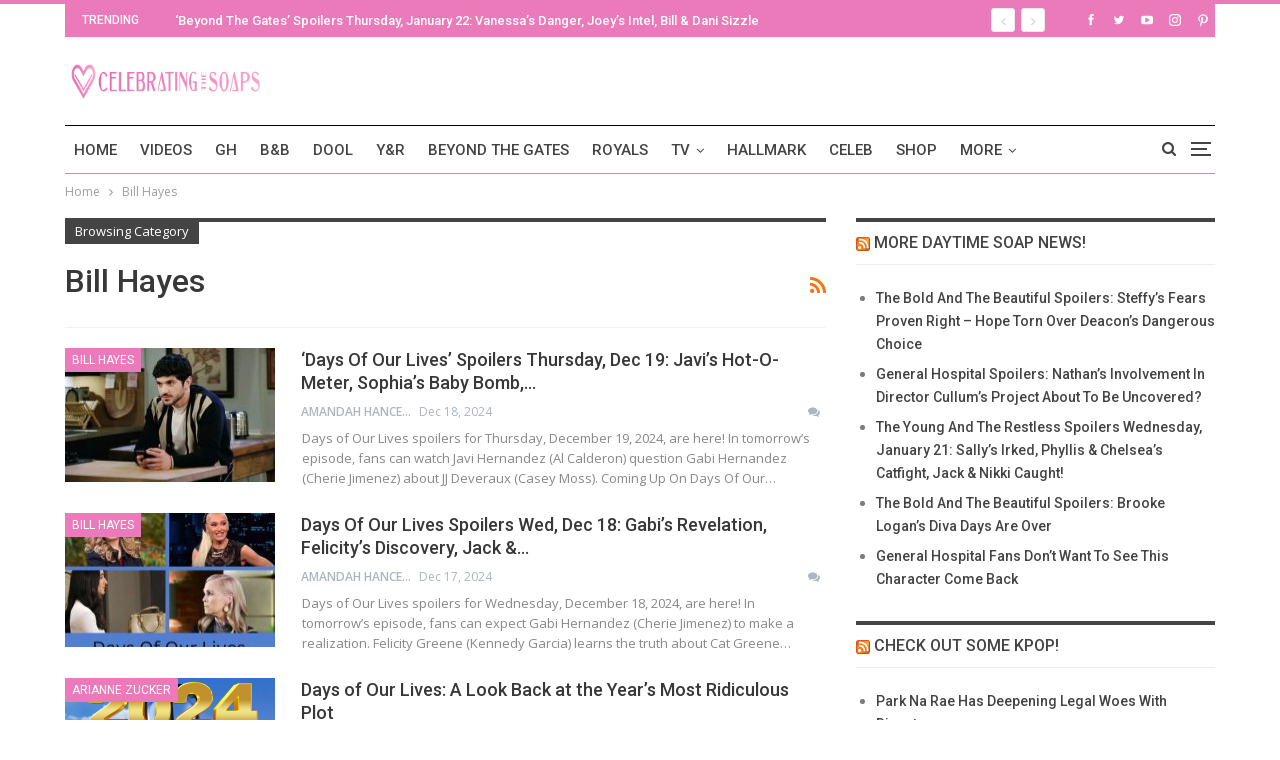

--- FILE ---
content_type: text/html; charset=UTF-8
request_url: https://celebratingthesoaps.com/category/bill-hayes/
body_size: 18624
content:
<!DOCTYPE html><html dir="ltr" lang="en-US" prefix="og: http://ogp.me/ns# fb: http://ogp.me/ns/fb#"> <head><meta charset="UTF-8"><meta http-equiv="X-UA-Compatible" content="IE=edge"><meta name="viewport" content="width=device-width, initial-scale=1.0"><link rel="pingback" href="https://celebratingthesoaps.com/xmlrpc.php"/><title>Bill Hayes | Celebrating The Soaps</title><style>img:is([sizes="auto" i], [sizes^="auto," i]){contain-intrinsic-size:3000px 1500px}</style><meta name="robots" content="max-image-preview:large" /><link rel="canonical" href="https://celebratingthesoaps.com/category/bill-hayes/" /><link rel="next" href="https://celebratingthesoaps.com/category/bill-hayes/page/2/" /><meta name="generator" content="All in One SEO (AIOSEO) 4.8.5" /> <script type="application/ld+json" class="aioseo-schema">{"@context":"https:\/\/schema.org","@graph":[{"@type":"BreadcrumbList","@id":"https:\/\/celebratingthesoaps.com\/category\/bill-hayes\/#breadcrumblist","itemListElement":[{"@type":"ListItem","@id":"https:\/\/celebratingthesoaps.com#listItem","position":1,"name":"Home","item":"https:\/\/celebratingthesoaps.com","nextItem":{"@type":"ListItem","@id":"https:\/\/celebratingthesoaps.com\/category\/bill-hayes\/#listItem","name":"Bill Hayes"}},{"@type":"ListItem","@id":"https:\/\/celebratingthesoaps.com\/category\/bill-hayes\/#listItem","position":2,"name":"Bill Hayes","previousItem":{"@type":"ListItem","@id":"https:\/\/celebratingthesoaps.com#listItem","name":"Home"}}]},{"@type":"CollectionPage","@id":"https:\/\/celebratingthesoaps.com\/category\/bill-hayes\/#collectionpage","url":"https:\/\/celebratingthesoaps.com\/category\/bill-hayes\/","name":"Bill Hayes | Celebrating The Soaps","inLanguage":"en-US","isPartOf":{"@id":"https:\/\/celebratingthesoaps.com\/#website"},"breadcrumb":{"@id":"https:\/\/celebratingthesoaps.com\/category\/bill-hayes\/#breadcrumblist"}},{"@type":"Organization","@id":"https:\/\/celebratingthesoaps.com\/#organization","name":"Celebrating The Soaps","description":"Latest soap opera spoilers, news and exclusive updates for The Young and The Restless, Days of Our Lives, General Hospital and The Bold and the Beautiful.","url":"https:\/\/celebratingthesoaps.com\/"},{"@type":"WebSite","@id":"https:\/\/celebratingthesoaps.com\/#website","url":"https:\/\/celebratingthesoaps.com\/","name":"Celebrating The Soaps","description":"Latest soap opera spoilers, news and exclusive updates for The Young and The Restless, Days of Our Lives, General Hospital and The Bold and the Beautiful.","inLanguage":"en-US","publisher":{"@id":"https:\/\/celebratingthesoaps.com\/#organization"}}]}</script> <meta property="og:locale" content="en_us"/><meta property="og:site_name" content="Celebrating The Soaps"/><meta property="og:url" content="https://celebratingthesoaps.com/category/bill-hayes/"/><meta property="og:title" content="Archives"/><meta property="og:description" content="Latest soap opera spoilers, news and exclusive updates for The Young and The Restless, Days of Our Lives, General Hospital and The Bold and the Beautiful."/><meta property="og:type" content="website"/><meta name="twitter:card" content="summary"/><meta name="twitter:url" content="https://celebratingthesoaps.com/category/bill-hayes/"/><meta name="twitter:title" content="Archives"/><meta name="twitter:description" content="Latest soap opera spoilers, news and exclusive updates for The Young and The Restless, Days of Our Lives, General Hospital and The Bold and the Beautiful."/><link rel='dns-prefetch' href='//scripts.mediavine.com' /><link rel='dns-prefetch' href='//platform-api.sharethis.com' /><link rel='dns-prefetch' href='//fonts.googleapis.com' /><link href='https://fonts.gstatic.com' crossorigin='anonymous' rel='preconnect' /><link rel="alternate" type="application/rss+xml" title="Celebrating The Soaps &raquo; Feed" href="https://celebratingthesoaps.com/feed/" /><link rel="alternate" type="application/rss+xml" title="Celebrating The Soaps &raquo; Comments Feed" href="https://celebratingthesoaps.com/comments/feed/" /><link rel="alternate" type="application/rss+xml" title="Celebrating The Soaps &raquo; Bill Hayes Category Feed" href="https://celebratingthesoaps.com/category/bill-hayes/feed/" /><link rel="stylesheet" type="text/css" href="//celebratingthesoaps.com/wp-content/uploads/vipercache/minified/8d15491abd07a5ada07fdf07a3584438/1739724281index.css" media="all"/><style id='classic-theme-styles-inline-css' type='text/css'>.wp-block-button__link{color:#fff;background-color:#32373c;border-radius:9999px;box-shadow:none;text-decoration:none;padding:calc(.667em + 2px) calc(1.333em+2px);font-size:1.125em}.wp-block-file__button{background:#32373c;color:#fff;text-decoration:none}</style><style id='global-styles-inline-css' type='text/css'>:root{--wp--preset--aspect-ratio--square:1;--wp--preset--aspect-ratio--4-3:4/3;--wp--preset--aspect-ratio--3-4:3/4;--wp--preset--aspect-ratio--3-2:3/2;--wp--preset--aspect-ratio--2-3:2/3;--wp--preset--aspect-ratio--16-9:16/9;--wp--preset--aspect-ratio--9-16:9/16;--wp--preset--color--black:#000;--wp--preset--color--cyan-bluish-gray:#abb8c3;--wp--preset--color--white:#fff;--wp--preset--color--pale-pink:#f78da7;--wp--preset--color--vivid-red:#cf2e2e;--wp--preset--color--luminous-vivid-orange:#ff6900;--wp--preset--color--luminous-vivid-amber:#fcb900;--wp--preset--color--light-green-cyan:#7bdcb5;--wp--preset--color--vivid-green-cyan:#00d084;--wp--preset--color--pale-cyan-blue:#8ed1fc;--wp--preset--color--vivid-cyan-blue:#0693e3;--wp--preset--color--vivid-purple:#9b51e0;--wp--preset--gradient--vivid-cyan-blue-to-vivid-purple:linear-gradient(135deg,rgba(6,147,227,1) 0%,rgb(155,81,224) 100%);--wp--preset--gradient--light-green-cyan-to-vivid-green-cyan:linear-gradient(135deg,rgb(122,220,180) 0%,rgb(0,208,130) 100%);--wp--preset--gradient--luminous-vivid-amber-to-luminous-vivid-orange:linear-gradient(135deg,rgba(252,185,0,1) 0%,rgba(255,105,0,1) 100%);--wp--preset--gradient--luminous-vivid-orange-to-vivid-red:linear-gradient(135deg,rgba(255,105,0,1) 0%,rgb(207,46,46) 100%);--wp--preset--gradient--very-light-gray-to-cyan-bluish-gray:linear-gradient(135deg,rgb(238,238,238) 0%,rgb(169,184,195) 100%);--wp--preset--gradient--cool-to-warm-spectrum:linear-gradient(135deg,rgb(74,234,220) 0%,rgb(151,120,209) 20%,rgb(207,42,186) 40%,rgb(238,44,130) 60%,rgb(251,105,98) 80%,rgb(254,248,76) 100%);--wp--preset--gradient--blush-light-purple:linear-gradient(135deg,rgb(255,206,236) 0%,rgb(152,150,240) 100%);--wp--preset--gradient--blush-bordeaux:linear-gradient(135deg,rgb(254,205,165) 0%,rgb(254,45,45) 50%,rgb(107,0,62) 100%);--wp--preset--gradient--luminous-dusk:linear-gradient(135deg,rgb(255,203,112) 0%,rgb(199,81,192) 50%,rgb(65,88,208) 100%);--wp--preset--gradient--pale-ocean:linear-gradient(135deg,rgb(255,245,203) 0%,rgb(182,227,212) 50%,rgb(51,167,181) 100%);--wp--preset--gradient--electric-grass:linear-gradient(135deg,rgb(202,248,128) 0%,rgb(113,206,126) 100%);--wp--preset--gradient--midnight:linear-gradient(135deg,rgb(2,3,129) 0%,rgb(40,116,252) 100%);--wp--preset--font-size--small:13px;--wp--preset--font-size--medium:20px;--wp--preset--font-size--large:36px;--wp--preset--font-size--x-large:42px;--wp--preset--spacing--20:0.44rem;--wp--preset--spacing--30:0.67rem;--wp--preset--spacing--40:1rem;--wp--preset--spacing--50:1.5rem;--wp--preset--spacing--60:2.25rem;--wp--preset--spacing--70:3.38rem;--wp--preset--spacing--80:5.06rem;--wp--preset--shadow--natural:6px 6px 9px rgba(0, 0, 0, 0.2);--wp--preset--shadow--deep:12px 12px 50px rgba(0, 0, 0, 0.4);--wp--preset--shadow--sharp:6px 6px 0px rgba(0, 0, 0, 0.2);--wp--preset--shadow--outlined:6px 6px 0px -3px rgba(255, 255, 255, 1), 6px 6px rgba(0, 0, 0, 1);--wp--preset--shadow--crisp:6px 6px 0px rgba(0,0,0,1)}:where(.is-layout-flex){gap:0.5em}:where(.is-layout-grid){gap:0.5em}body .is-layout-flex{display:flex}.is-layout-flex{flex-wrap:wrap;align-items:center}.is-layout-flex>:is(*,div){margin:0}body .is-layout-grid{display:grid}.is-layout-grid>:is(*,div){margin:0}:where(.wp-block-columns.is-layout-flex){gap:2em}:where(.wp-block-columns.is-layout-grid){gap:2em}:where(.wp-block-post-template.is-layout-flex){gap:1.25em}:where(.wp-block-post-template.is-layout-grid){gap:1.25em}.has-black-color{color:var(--wp--preset--color--black) !important}.has-cyan-bluish-gray-color{color:var(--wp--preset--color--cyan-bluish-gray) !important}.has-white-color{color:var(--wp--preset--color--white) !important}.has-pale-pink-color{color:var(--wp--preset--color--pale-pink) !important}.has-vivid-red-color{color:var(--wp--preset--color--vivid-red) !important}.has-luminous-vivid-orange-color{color:var(--wp--preset--color--luminous-vivid-orange) !important}.has-luminous-vivid-amber-color{color:var(--wp--preset--color--luminous-vivid-amber) !important}.has-light-green-cyan-color{color:var(--wp--preset--color--light-green-cyan) !important}.has-vivid-green-cyan-color{color:var(--wp--preset--color--vivid-green-cyan) !important}.has-pale-cyan-blue-color{color:var(--wp--preset--color--pale-cyan-blue) !important}.has-vivid-cyan-blue-color{color:var(--wp--preset--color--vivid-cyan-blue) !important}.has-vivid-purple-color{color:var(--wp--preset--color--vivid-purple) !important}.has-black-background-color{background-color:var(--wp--preset--color--black) !important}.has-cyan-bluish-gray-background-color{background-color:var(--wp--preset--color--cyan-bluish-gray) !important}.has-white-background-color{background-color:var(--wp--preset--color--white) !important}.has-pale-pink-background-color{background-color:var(--wp--preset--color--pale-pink) !important}.has-vivid-red-background-color{background-color:var(--wp--preset--color--vivid-red) !important}.has-luminous-vivid-orange-background-color{background-color:var(--wp--preset--color--luminous-vivid-orange) !important}.has-luminous-vivid-amber-background-color{background-color:var(--wp--preset--color--luminous-vivid-amber) !important}.has-light-green-cyan-background-color{background-color:var(--wp--preset--color--light-green-cyan) !important}.has-vivid-green-cyan-background-color{background-color:var(--wp--preset--color--vivid-green-cyan) !important}.has-pale-cyan-blue-background-color{background-color:var(--wp--preset--color--pale-cyan-blue) !important}.has-vivid-cyan-blue-background-color{background-color:var(--wp--preset--color--vivid-cyan-blue) !important}.has-vivid-purple-background-color{background-color:var(--wp--preset--color--vivid-purple) !important}.has-black-border-color{border-color:var(--wp--preset--color--black) !important}.has-cyan-bluish-gray-border-color{border-color:var(--wp--preset--color--cyan-bluish-gray) !important}.has-white-border-color{border-color:var(--wp--preset--color--white) !important}.has-pale-pink-border-color{border-color:var(--wp--preset--color--pale-pink) !important}.has-vivid-red-border-color{border-color:var(--wp--preset--color--vivid-red) !important}.has-luminous-vivid-orange-border-color{border-color:var(--wp--preset--color--luminous-vivid-orange) !important}.has-luminous-vivid-amber-border-color{border-color:var(--wp--preset--color--luminous-vivid-amber) !important}.has-light-green-cyan-border-color{border-color:var(--wp--preset--color--light-green-cyan) !important}.has-vivid-green-cyan-border-color{border-color:var(--wp--preset--color--vivid-green-cyan) !important}.has-pale-cyan-blue-border-color{border-color:var(--wp--preset--color--pale-cyan-blue) !important}.has-vivid-cyan-blue-border-color{border-color:var(--wp--preset--color--vivid-cyan-blue) !important}.has-vivid-purple-border-color{border-color:var(--wp--preset--color--vivid-purple) !important}.has-vivid-cyan-blue-to-vivid-purple-gradient-background{background:var(--wp--preset--gradient--vivid-cyan-blue-to-vivid-purple) !important}.has-light-green-cyan-to-vivid-green-cyan-gradient-background{background:var(--wp--preset--gradient--light-green-cyan-to-vivid-green-cyan) !important}.has-luminous-vivid-amber-to-luminous-vivid-orange-gradient-background{background:var(--wp--preset--gradient--luminous-vivid-amber-to-luminous-vivid-orange) !important}.has-luminous-vivid-orange-to-vivid-red-gradient-background{background:var(--wp--preset--gradient--luminous-vivid-orange-to-vivid-red) !important}.has-very-light-gray-to-cyan-bluish-gray-gradient-background{background:var(--wp--preset--gradient--very-light-gray-to-cyan-bluish-gray) !important}.has-cool-to-warm-spectrum-gradient-background{background:var(--wp--preset--gradient--cool-to-warm-spectrum) !important}.has-blush-light-purple-gradient-background{background:var(--wp--preset--gradient--blush-light-purple) !important}.has-blush-bordeaux-gradient-background{background:var(--wp--preset--gradient--blush-bordeaux) !important}.has-luminous-dusk-gradient-background{background:var(--wp--preset--gradient--luminous-dusk) !important}.has-pale-ocean-gradient-background{background:var(--wp--preset--gradient--pale-ocean) !important}.has-electric-grass-gradient-background{background:var(--wp--preset--gradient--electric-grass) !important}.has-midnight-gradient-background{background:var(--wp--preset--gradient--midnight) !important}.has-small-font-size{font-size:var(--wp--preset--font-size--small) !important}.has-medium-font-size{font-size:var(--wp--preset--font-size--medium) !important}.has-large-font-size{font-size:var(--wp--preset--font-size--large) !important}.has-x-large-font-size{font-size:var(--wp--preset--font-size--x-large) !important}:where(.wp-block-post-template.is-layout-flex){gap:1.25em}:where(.wp-block-post-template.is-layout-grid){gap:1.25em}:where(.wp-block-columns.is-layout-flex){gap:2em}:where(.wp-block-columns.is-layout-grid){gap:2em}:root :where(.wp-block-pullquote){font-size:1.5em;line-height:1.6}</style><link rel="stylesheet" type="text/css" href="//celebratingthesoaps.com/wp-content/uploads/vipercache/minified/e0c93bbde387a66c37c3820a966e0285/1753789181index.css" media="all"/><style id='easy-social-share-buttons-inline-css' type='text/css'>.essb_links .essb_link_mastodon{--essb-network:#6364ff}</style><link rel="stylesheet" type="text/css" href="//celebratingthesoaps.com/wp-content/uploads/vipercache/minified/034deb81eb3545abbeaeed5948c20404/1753789181index.css" media="all"/><link rel='stylesheet' id='better-framework-main-fonts-css' href='https://fonts.googleapis.com/css?family=Open+Sans:400,600%7CRoboto:400,500,400italic&#038;display=swap' type='text/css' media='all' /> <script type="text/javascript" src="https://celebratingthesoaps.com/wp-includes/js/jquery/jquery.min.js" id="jquery-core-js"></script> <script src='//celebratingthesoaps.com/wp-content/uploads/vipercache/minified/3ca73930bbdb6fd7cc2c870ad4aba08e/1739724281index.js' type="text/javascript"></script>  <script type="text/javascript" async="async" fetchpriority="high" data-noptimize="1" data-cfasync="false" src="https://scripts.mediavine.com/tags/celebrating-the-soaps.js?ver=6.8.2" id="mv-script-wrapper-js"></script> <script type="text/javascript" src="//platform-api.sharethis.com/js/sharethis.js#source=googleanalytics-wordpress#product=ga&amp;property=6005b209d6f99f0018f9aba6" id="googleanalytics-platform-sharethis-js"></script> <link rel="https://api.w.org/" href="https://celebratingthesoaps.com/wp-json/" /><link rel="alternate" title="JSON" type="application/json" href="https://celebratingthesoaps.com/wp-json/wp/v2/categories/3173" /><link rel="EditURI" type="application/rsd+xml" title="RSD" href="https://celebratingthesoaps.com/xmlrpc.php?rsd" /><meta name="generator" content="WordPress 6.8.2" /><link rel="amphtml" href="https://celebratingthesoaps.com/category/bill-hayes/amp/"/><meta name="google-site-verification" content="l9Ya_q5D9ry1pQynV8AAs_SmdBlexCq2lefa6sN3khM" /><meta name="msvalidate.01" content="2F6928FAAA7C18CD541B4EA015F0EA05" /> <script type="text/javascript">window._taboola=window._taboola||[];_taboola.push({article:'auto'});!function(e,f,u,i){if(!document.getElementById(i)){e.async=1;e.src=u;e.id=i;f.parentNode.insertBefore(e,f);}}(document.createElement('script'),document.getElementsByTagName('script')[0],'//cdn.taboola.com/libtrc/mlrpmediagroup-celebratingthesoaps/loader.js','tb_loader_script');if(window.performance&&typeof window.performance.mark=='function')
{window.performance.mark('tbl_ic');}</script> <link rel="shortcut icon" href="https://cf3fa540b4.nxcli.io/wp-content/uploads/2017/07/CTS-Favicon.png"><link rel="apple-touch-icon" href="https://cf3fa540b4.nxcli.io/wp-content/uploads/2017/07/CTS-iPhone-Icon.png"><link rel="apple-touch-icon" sizes="114x114" href="https://cf3fa540b4.nxcli.io/wp-content/uploads/2017/07/CTS-iPhone-Retina-Icon.png"><link rel="apple-touch-icon" sizes="72x72" href="https://cf3fa540b4.nxcli.io/wp-content/uploads/2017/07/CTS-iPad-Icon.png"><link rel="apple-touch-icon" sizes="144x144" href="https://cf3fa540b4.nxcli.io/wp-content/uploads/2017/07/CTS-iPad-Retina-Icon.png"><script>(function(){(function(i,s,o,g,r,a,m){i['GoogleAnalyticsObject']=r;i[r]=i[r]||function(){(i[r].q=i[r].q||[]).push(arguments)},i[r].l=1*new Date();a=s.createElement(o),m=s.getElementsByTagName(o)[0];a.async=1;a.src=g;m.parentNode.insertBefore(a,m)})(window,document,'script','https://google-analytics.com/analytics.js','ga');ga('create','UA-103553726-1','auto');ga('send','pageview');})();</script> <meta name="onesignal" content="wordpress-plugin"/> <script>window.OneSignalDeferred=window.OneSignalDeferred||[];OneSignalDeferred.push(function(OneSignal){var oneSignal_options={};window._oneSignalInitOptions=oneSignal_options;oneSignal_options['serviceWorkerParam']={scope:'/'};oneSignal_options['serviceWorkerPath']='OneSignalSDKWorker.js.php';OneSignal.Notifications.setDefaultUrl("https://celebratingthesoaps.com");oneSignal_options['wordpress']=true;oneSignal_options['appId']='aff5e808-8163-4ca9-88c9-d455e9524d6e';oneSignal_options['allowLocalhostAsSecureOrigin']=true;oneSignal_options['welcomeNotification']={};oneSignal_options['welcomeNotification']['title']="";oneSignal_options['welcomeNotification']['message']="";oneSignal_options['path']="https://celebratingthesoaps.com/wp-content/plugins/onesignal-free-web-push-notifications/sdk_files/";oneSignal_options['safari_web_id']="web.onesignal.auto.49809676-9f7f-4916-aef3-fd94958742a1";oneSignal_options['promptOptions']={};oneSignal_options['notifyButton']={};oneSignal_options['notifyButton']['enable']=true;oneSignal_options['notifyButton']['position']='bottom-left';oneSignal_options['notifyButton']['theme']='default';oneSignal_options['notifyButton']['size']='medium';oneSignal_options['notifyButton']['showCredit']=true;oneSignal_options['notifyButton']['text']={};OneSignal.init(window._oneSignalInitOptions);OneSignal.Slidedown.promptPush()});function documentInitOneSignal(){var oneSignal_elements=document.getElementsByClassName("OneSignal-prompt");var oneSignalLinkClickHandler=function(event){OneSignal.Notifications.requestPermission();event.preventDefault();};for(var i=0;i<oneSignal_elements.length;i++)
oneSignal_elements[i].addEventListener('click',oneSignalLinkClickHandler,false);}
if(document.readyState==='complete'){documentInitOneSignal();}
else{window.addEventListener("load",function(event){documentInitOneSignal();});}</script> <meta name="generator" content="Powered by WPBakery Page Builder - drag and drop page builder for WordPress."/> <script type="application/ld+json">{"@context":"http://schema.org/","@type":"Organization","@id":"#organization","logo":{"@type":"ImageObject","url":"https://cts-assets.s3.us-west-1.amazonaws.com/wp-content/uploads/2022/03/28144602/CTS-Header.jpg"},"url":"https://celebratingthesoaps.com/","name":"Celebrating The Soaps","description":"Latest soap opera spoilers, news and exclusive updates for The Young and The Restless, Days of Our Lives, General Hospital and The Bold and the Beautiful."}</script> <script type="application/ld+json">{"@context":"http://schema.org/","@type":"WebSite","name":"Celebrating The Soaps","alternateName":"Latest soap opera spoilers, news and exclusive updates for The Young and The Restless, Days of Our Lives, General Hospital and The Bold and the Beautiful.","url":"https://celebratingthesoaps.com/"}</script> <link rel="stylesheet" type="text/css" href="//celebratingthesoaps.com/wp-content/uploads/vipercache/minified/050b2be86aa92d4584f48fdbd82bd032/1768748600index.css" media="all"/><meta name="msvalidate.01" content="10D48830512A84E9B687777F177B3ACC" /> <script async src="https://www.googletagmanager.com/gtag/js?id=G-TBW4LEY65S"></script> <script>window.dataLayer=window.dataLayer||[];function gtag(){dataLayer.push(arguments);}
gtag('js',new Date());gtag('config','G-TBW4LEY65S');</script><link rel="icon" href="https://celebratingthesoaps.com/wp-content/uploads/2018/07/cropped-CTS-logo-32x32.jpg" sizes="32x32" /><link rel="icon" href="https://celebratingthesoaps.com/wp-content/uploads/2018/07/cropped-CTS-logo-192x192.jpg" sizes="192x192" /><link rel="apple-touch-icon" href="https://celebratingthesoaps.com/wp-content/uploads/2018/07/cropped-CTS-logo-180x180.jpg" /><meta name="msapplication-TileImage" content="https://celebratingthesoaps.com/wp-content/uploads/2018/07/cropped-CTS-logo-270x270.jpg" /><style>.vc_custom_1500661463003{background-color:#f6dff9 !important}.spot-im-replies-count{display:inline-block}</style><style type="text/css" id="wp-custom-css">.header-inner #sidebar{min-height:280px}#yketsn-6,#yketsn-5{min-height:280px}#footer_branding{text-align:left !important}@media only screen and (min-width: 768px){.col-sm-4.sidebar-column.sidebar-column-primary{position:static !important}.layout-right-sidebar .content-column{max-width:calc(100% - 330px) !important}.layout-right-sidebar .sidebar-column{min-width:330px !important}}@media only screen and (max-width: 359px){.col-sm-8.content-column{padding-left:10px !important;padding-right:10px !important}}#site-logo{max-width:200px}</style><noscript><style>.wpb_animate_when_almost_visible{opacity:1}</style></noscript> <meta property="og:locale" content="en_US"/> <meta property="og:site_name" content="Celebrating The Soaps"/> <meta property="og:title" content="Bill Hayes"/> <meta property="og:url" content="https://celebratingthesoaps.com/category/bill-hayes/"/> <meta property="og:type" content="article"/> <meta property="og:description" content="Latest soap opera spoilers, news and exclusive updates for The Young and The Restless, Days of Our Lives, General Hospital and The Bold and the Beautiful."/> <meta itemprop="name" content="Bill Hayes"/> <meta itemprop="headline" content="Bill Hayes"/> <meta itemprop="description" content="Latest soap opera spoilers, news and exclusive updates for The Young and The Restless, Days of Our Lives, General Hospital and The Bold and the Beautiful."/> <meta name="twitter:title" content="Bill Hayes"/> <meta name="twitter:url" content="https://celebratingthesoaps.com/category/bill-hayes/"/> <meta name="twitter:description" content="Latest soap opera spoilers, news and exclusive updates for The Young and The Restless, Days of Our Lives, General Hospital and The Bold and the Beautiful."/> <meta name="twitter:card" content="summary_large_image"/> </head><body data-rsssl=1 class="archive category category-bill-hayes category-3173 wp-theme-publisher active-light-box active-top-line ltr close-rh page-layout-2-col-right full-width active-sticky-sidebar main-menu-sticky-smart active-ajax-search single-prim-cat-3173 single-cat-3173 essb-10.5 wpb-js-composer js-comp-ver-6.7.0 vc_responsive bs-ll-d" dir="ltr"><div class="off-canvas-overlay"></div><div class="off-canvas-container left skin-white"><div class="off-canvas-inner"><spn class="canvas-close"><i></i></spn><div class="off-canvas-header"><div class="site-description">Latest soap opera spoilers, news and exclusive updates for The Young and The Restless, Days of Our Lives, General Hospital and The Bold and the Beautiful.</div></div><div class="off-canvas-search"><form role="search" method="get" action="https://celebratingthesoaps.com"><input type="text" name="s" value="" placeholder="Search..."><i class="fa fa-search"></i></form></div><div class="off-canvas-menu"><div class="off-canvas-menu-fallback"></div></div><div class="off_canvas_footer"><div class="off_canvas_footer-info entry-content"><p><br data-mce-bogus="1"></p><div class=" better-studio-shortcode bsc-clearfix better-social-counter style-button colored in-4-col"><ul class="social-list bsc-clearfix"><li class="social-item facebook"><a href = "https://www.facebook.com/CelebratingTheSoaps" target = "_blank" > <i class="item-icon bsfi-facebook" ></i><span class="item-title" > Likes </span> </a> </li> <li class="social-item twitter"><a href = "https://twitter.com/celebratesoaps" target = "_blank" > <i class="item-icon bsfi-twitter" ></i><span class="item-title" > Followers </span> </a> </li> <li class="social-item youtube"><a href = "https://youtube.com/channel/UCLPy4Obkiius38M-gD1o5tg" target = "_blank" > <i class="item-icon bsfi-youtube" ></i><span class="item-title" > Subscribers </span> </a> </li> <li class="social-item instagram"><a href = "https://instagram.com/everythingsoapoperas" target = "_blank" > <i class="item-icon bsfi-instagram" ></i><span class="item-title" > Followers </span> </a> </li> </ul></div></div></div></div></div><div class="main-wrap content-main-wrap"><header id="header" class="site-header header-style-2 boxed" itemscope="itemscope" itemtype="https://schema.org/WPHeader"><section class="topbar topbar-style-2 hidden-xs hidden-xs"><div class="content-wrap"><div class="container"><div class="topbar-inner clearfix"><div class="section-links"><div class=" better-studio-shortcode bsc-clearfix better-social-counter style-button not-colored in-4-col"><ul class="social-list bsc-clearfix"><li class="social-item facebook"><a href = "https://www.facebook.com/CelebratingTheSoaps" target = "_blank" > <i class="item-icon bsfi-facebook" ></i><span class="item-title" > Likes </span> </a> </li> <li class="social-item twitter"><a href = "https://twitter.com/celebratesoaps" target = "_blank" > <i class="item-icon bsfi-twitter" ></i><span class="item-title" > Followers </span> </a> </li> <li class="social-item youtube"><a href = "https://youtube.com/channel/UCLPy4Obkiius38M-gD1o5tg" target = "_blank" > <i class="item-icon bsfi-youtube" ></i><span class="item-title" > Subscribers </span> </a> </li> <li class="social-item instagram"><a href = "https://instagram.com/everythingsoapoperas" target = "_blank" > <i class="item-icon bsfi-instagram" ></i><span class="item-title" > Followers </span> </a> </li> <li class="social-item pinterest"><a href = "http://www.pinterest.com/everythingsoapoperas" target = "_blank" > <i class="item-icon bsfi-pinterest" ></i><span class="item-title" > Followers </span> </a> </li> </ul></div></div><div class="section-menu"><div id="newsticker-957191471" class="better-newsticker " data-speed="12000"><p class="heading ">Trending</p><ul class="news-list"><li><a class="limit-line" href="https://celebratingthesoaps.com/beyond-the-gates/beyond-the-gates-spoilers-thursday-january-22-vanessas-danger-joeys-intel-bill-dani-sizzle/">&#8216;Beyond The Gates&#8217; Spoilers Thursday, January 22: Vanessa’s Danger, Joey’s Intel, Bill &#038; Dani Sizzle</a></li><li><a class="limit-line" href="https://celebratingthesoaps.com/the-young-and-the-restless/the-young-and-the-restless-spoilers-thursday-january-22-victoria-attacks-nikkis-compromising-position-nicks-secret/">&#8216;The Young and the Restless&#8217; Spoilers Thursday, January 22: Victoria Attacks, Nikki’s Compromising Position, Nick&#8217;s Secret</a></li><li><a class="limit-line" href="https://celebratingthesoaps.com/bold-and-the-beautiful/the-bold-and-the-beautiful-spoilers-thursday-january-22-sheila-deceived-electra-gets-honest-ivys-warning/">&#8216;The Bold And The Beautiful&#8217; Spoilers Thursday, January 22: Sheila Deceived, Electra Gets Honest, Ivy&#8217;s Warning</a></li><li><a class="limit-line" href="https://celebratingthesoaps.com/bold-and-the-beautiful/the-bold-and-the-beautiful-recap-wednesday-january-21-dylan-spies-ivys-warning-deacons-fantasy/">&#8216;The Bold and the Beautiful&#8217; Recap Wednesday, January 21: Dylan Spies, Ivy’s Warning, Deacon’s Fantasy</a></li><li><a class="limit-line" href="https://celebratingthesoaps.com/general-hospital/general-hospital-recap-january-21-britts-romantic-invite-sonny-pushes-drew-diagnosed-with-a-stroke/">&#8216;General Hospital&#8217; Recap January 21: Britt’s Romantic Invite, Sonny Pushes, Drew Diagnosed With A Stroke</a></li><li><a class="limit-line" href="https://celebratingthesoaps.com/days-of-our-lives/days-of-our-lives-spoilers-thursday-january-22-jj-reconnects-wedding-shopping-alex-followed/">&#8216;Days of Our Lives&#8217; Spoilers Thursday, January 22: JJ Reconnects, Wedding Shopping, Alex Followed</a></li><li><a class="limit-line" href="https://celebratingthesoaps.com/general-hospital/general-hospital-spoilers-thursday-january-22-drews-fate-alexis-bombshell-jason-shocked-josslyn-deactivated/">&#8216;General Hospital&#8217; Spoilers Thursday January 22: Drew&#8217;s Fate, Alexis&#8217; Bombshell, Jason Shocked, Josslyn Deactivated</a></li><li><a class="limit-line" href="https://celebratingthesoaps.com/celebrity-news/one-tree-hill-actor-shares-unexpected-divorce-news/">One Tree Hill Actor Shares Unexpected Divorce News</a></li><li><a class="limit-line" href="https://celebratingthesoaps.com/bold-and-the-beautiful/the-bold-and-the-beautiful-spoilers-donna-predicts-the-future-family-fashion-war-erupts/">The Bold And The Beautiful Spoilers: Donna Predicts The Future – Family Fashion War Erupts</a></li><li><a class="limit-line" href="https://celebratingthesoaps.com/general-hospital/general-hospital-spoilers-is-scott-baldwin-headed-back-to-port-charles-as-the-next-mayor/">General Hospital Spoilers: Is Scott Baldwin Headed Back To Port Charles As The Next Mayor?</a></li></ul></div></div></div></div></div></section><div class="header-inner"><div class="content-wrap"><div class="container"><div class="row"><div class="row-height"><div class="logo-col col-xs-12"><div class="col-inside"><div id="site-branding" class="site-branding"><p id="site-title" class="logo h1 img-logo"><a href="https://celebratingthesoaps.com/" itemprop="url" rel="home"><img id="site-logo" src="https://cts-assets.s3.us-west-1.amazonaws.com/wp-content/uploads/2022/03/28144602/CTS-Header.jpg" alt="Celebrating The Soaps" data-bsrjs="https://cts-assets.s3.us-west-1.amazonaws.com/wp-content/uploads/2022/03/28144602/CTS-Header.jpg" /><span class="site-title">Celebrating The Soaps - Latest soap opera spoilers, news and exclusive updates for The Young and The Restless, Days of Our Lives, General Hospital and The Bold and the Beautiful.</span></a></p></div></div></div></div></div></div></div></div><div id="menu-main" class="menu main-menu-wrapper show-search-item show-off-canvas menu-actions-btn-width-2" role="navigation" itemscope="itemscope" itemtype="https://schema.org/SiteNavigationElement"><div class="main-menu-inner"><div class="content-wrap"><div class="container"><nav class="main-menu-container"><ul id="main-navigation" class="main-menu menu bsm-pure clearfix"><li id="menu-item-191225" class="menu-item menu-item-type-custom menu-item-object-custom better-anim-fade menu-item-191225"><a href="/">HOME</a></li><li id="menu-item-669302" class="menu-item menu-item-type-post_type menu-item-object-page better-anim-fade menu-item-669302"><a href="https://celebratingthesoaps.com/videos/">Videos</a></li><li id="menu-item-191226" class="menu-item menu-item-type-taxonomy menu-item-object-category menu-term-3 better-anim-fade menu-item-191226"><a href="https://celebratingthesoaps.com/category/general-hospital/">GH</a></li><li id="menu-item-191227" class="menu-item menu-item-type-taxonomy menu-item-object-category menu-term-63 better-anim-fade menu-item-191227"><a href="https://celebratingthesoaps.com/category/bold-and-the-beautiful/">B&#038;B</a></li><li id="menu-item-191233" class="menu-item menu-item-type-taxonomy menu-item-object-category menu-term-46 better-anim-fade menu-item-191233"><a href="https://celebratingthesoaps.com/category/days-of-our-lives/">DOOL</a></li><li id="menu-item-191234" class="menu-item menu-item-type-taxonomy menu-item-object-category menu-term-19 better-anim-fade menu-item-191234"><a href="https://celebratingthesoaps.com/category/the-young-and-the-restless/">Y&#038;R</a></li><li id="menu-item-581003" class="menu-item menu-item-type-taxonomy menu-item-object-category menu-term-14105 better-anim-fade menu-item-581003"><a href="https://celebratingthesoaps.com/category/beyond-the-gates/">Beyond The Gates</a></li><li id="menu-item-191228" class="menu-item menu-item-type-taxonomy menu-item-object-category menu-term-180 better-anim-fade menu-item-191228"><a href="https://celebratingthesoaps.com/category/royal-news/">Royals</a></li><li id="menu-item-191231" class="menu-item menu-item-type-taxonomy menu-item-object-category menu-item-has-children menu-term-868 better-anim-fade menu-item-191231"><a href="https://celebratingthesoaps.com/category/tv/">TV</a><ul class="sub-menu"><li id="menu-item-191232" class="menu-item menu-item-type-taxonomy menu-item-object-category menu-term-1649 better-anim-fade menu-item-191232"><a href="https://celebratingthesoaps.com/category/reality-tv/">Reality TV</a></li></ul></li><li id="menu-item-191229" class="menu-item menu-item-type-taxonomy menu-item-object-category menu-term-718 better-anim-fade menu-item-191229"><a href="https://celebratingthesoaps.com/category/hallmark/">Hallmark</a></li><li id="menu-item-196521" class="menu-item menu-item-type-taxonomy menu-item-object-category menu-term-3068 better-anim-fade menu-item-196521"><a href="https://celebratingthesoaps.com/category/celebrity-news/">Celeb</a></li><li id="menu-item-275113" class="menu-item menu-item-type-post_type menu-item-object-page better-anim-fade menu-item-275113"><a href="https://celebratingthesoaps.com/our-gears/">SHOP</a></li><li id="menu-item-332995" class="menu-item menu-item-type-custom menu-item-object-custom better-anim-fade menu-item-332995"><a href="https://joalmedia.com/newsletters/">SUBSCRIBE</a></li></ul><div class="menu-action-buttons width-2"><div class="off-canvas-menu-icon-container off-icon-left"><div class="off-canvas-menu-icon"><div class="off-canvas-menu-icon-el"></div></div></div><div class="search-container close"><span class="search-handler"><i class="fa fa-search"></i></span><div class="search-box clearfix"><form role="search" method="get" class="search-form clearfix" action="https://celebratingthesoaps.com"><input type="search" class="search-field" placeholder="Search..." value="" name="s" title="Search for:" autocomplete="off"><input type="submit" class="search-submit" value="Search"></form></div></div></div></nav></div></div></div></div></header><div class="rh-header clearfix light deferred-block-exclude"><div class="rh-container clearfix"><div class="menu-container close"><span class="menu-handler"><span class="lines"></span></span></div><div class="logo-container rh-img-logo"><a href="https://celebratingthesoaps.com/" itemprop="url" rel="home"><img src="https://cts-assets.s3.us-west-1.amazonaws.com/wp-content/uploads/2022/03/28144602/CTS-Header.jpg" alt="Celebrating The Soaps" data-bsrjs="https://cts-assets.s3.us-west-1.amazonaws.com/wp-content/uploads/2022/03/28144602/CTS-Header.jpg" /></a></div></div></div><nav role="navigation" aria-label="Breadcrumbs" class="bf-breadcrumb clearfix bc-top-style"><div class="content-wrap"><div class="container bf-breadcrumb-container"><ul class="bf-breadcrumb-items" itemscope itemtype="http://schema.org/BreadcrumbList"><meta name="numberOfItems" content="2" /><meta name="itemListOrder" content="Ascending" /><li itemprop="itemListElement" itemscope itemtype="http://schema.org/ListItem" class="bf-breadcrumb-item bf-breadcrumb-begin"><a itemprop="item" href="https://celebratingthesoaps.com" rel="home"><span itemprop="name">Home</span></a><meta itemprop="position" content="1" /></li><li itemprop="itemListElement" itemscope itemtype="http://schema.org/ListItem" class="bf-breadcrumb-item bf-breadcrumb-end"><span itemprop="name">Bill Hayes</span><meta itemprop="item" content="https://celebratingthesoaps.com/category/bill-hayes/"/><meta itemprop="position" content="2" /></li></ul></div></div></nav><div class="content-wrap"><main id="content" class="content-container"><div class="container layout-2-col layout-2-col-1 layout-right-sidebar layout-bc-before"><div class="row main-section"><div class="col-sm-8 content-column"><section class="archive-title category-title with-actions without-terms"><div class="pre-title"><span>Browsing Category</span></div><div class="actions-container"><a class="rss-link" href="https://celebratingthesoaps.com/category/bill-hayes/feed/"><i class="fa fa-rss"></i></a></div><h1 class="page-heading"><span class="h-title">Bill Hayes</span></h1></section><div class="listing listing-blog listing-blog-1 clearfix columns-1"><article class="post-579650 type-post format-standard has-post-thumbnail listing-item listing-item-blog listing-item-blog-1 main-term-3173 bsw-7 "><div class="item-inner clearfix"><div class="featured clearfix"><div class="term-badges floated"><span class="term-badge term-3173"><a href="https://celebratingthesoaps.com/category/bill-hayes/">Bill Hayes</a></span></div><a alt="Days Of Our Lives&#039; Spoilers Thursday, Dec 19: Javi’s Hot-o-Meter, Sophia’s Baby Bomb, Julie’s Fury" title="&#8216;Days Of Our Lives&#8217; Spoilers Thursday, Dec 19: Javi’s Hot-O-Meter, Sophia’s Baby Bomb, Julie’s Fury" style="background-image: url(https://cts-assets.s3.us-west-1.amazonaws.com/wp-content/uploads/2024/12/18161042/Javi-Hernandez-Al-Calderon-210x136.jpeg);"	class="img-holder" href="https://celebratingthesoaps.com/days-of-our-lives/days-of-our-lives-spoilers-thursday-dec-19-javis-hot-o-meter-sophias-baby-bomb-julies-fury/"></a></div><h2 class="title"><a href="https://celebratingthesoaps.com/days-of-our-lives/days-of-our-lives-spoilers-thursday-dec-19-javis-hot-o-meter-sophias-baby-bomb-julies-fury/" class="post-url post-title">&#8216;Days Of Our Lives&#8217; Spoilers Thursday, Dec 19: Javi’s Hot-O-Meter, Sophia’s Baby Bomb,&hellip;</a></h2><div class="post-meta"><a href="https://celebratingthesoaps.com/author/taylorrios2018/" title="Browse Author Articles" class="post-author-a"><i class="post-author author">Amandah Hancen</i></a><span class="time"><time class="post-published updated" datetime="2024-12-18T18:15:28-05:00">Dec 18, 2024</time></span><a href="https://celebratingthesoaps.com/days-of-our-lives/days-of-our-lives-spoilers-thursday-dec-19-javis-hot-o-meter-sophias-baby-bomb-julies-fury/#respond" title="Leave a comment on: &ldquo;&#8216;Days Of Our Lives&#8217; Spoilers Thursday, Dec 19: Javi’s Hot-O-Meter, Sophia’s Baby Bomb, Julie’s Fury&rdquo;" class="comments"><i class="bf-icon fa fa-comments" aria-hidden="true"></i> <b class="number"><div class="spot-im-replies-count" data-post-id="579650"></div></b></a></a></div><div class="post-summary">Days of Our Lives spoilers for Thursday, December 19, 2024, are here! In tomorrow’s episode, fans can watch Javi Hernandez (Al Calderon) question Gabi Hernandez (Cherie Jimenez) about JJ Deveraux (Casey Moss).
Coming Up On Days Of Our&hellip;</div></div></article><article class="post-579387 type-post format-standard has-post-thumbnail listing-item listing-item-blog listing-item-blog-1 main-term-3173 bsw-7 "><div class="item-inner clearfix"><div class="featured clearfix"><div class="term-badges floated"><span class="term-badge term-3173"><a href="https://celebratingthesoaps.com/category/bill-hayes/">Bill Hayes</a></span></div><a alt="Days Of Our Lives Spoilers Wed, Dec 18: Gabi’s Revelation, Felicity’s Discovery, Jack &amp; Jennifer Distraught" title="Days Of Our Lives Spoilers Wed, Dec 18: Gabi’s Revelation, Felicity’s Discovery, Jack &#038; Jennifer Distraught" style="background-image: url(https://cts-assets.s3.us-west-1.amazonaws.com/wp-content/uploads/2024/12/17124445/Days-Of-Our-Lives-11-210x136.jpg);"	class="img-holder" href="https://celebratingthesoaps.com/days-of-our-lives/days-of-our-lives-spoilers-wed-dec-18-gabis-revelation-felicitys-discovery-jack-jennifer-distraught/"></a></div><h2 class="title"><a href="https://celebratingthesoaps.com/days-of-our-lives/days-of-our-lives-spoilers-wed-dec-18-gabis-revelation-felicitys-discovery-jack-jennifer-distraught/" class="post-url post-title">Days Of Our Lives Spoilers Wed, Dec 18: Gabi’s Revelation, Felicity’s Discovery, Jack &#038;&hellip;</a></h2><div class="post-meta"><a href="https://celebratingthesoaps.com/author/taylorrios2018/" title="Browse Author Articles" class="post-author-a"><i class="post-author author">Amandah Hancen</i></a><span class="time"><time class="post-published updated" datetime="2024-12-17T18:15:23-05:00">Dec 17, 2024</time></span><a href="https://celebratingthesoaps.com/days-of-our-lives/days-of-our-lives-spoilers-wed-dec-18-gabis-revelation-felicitys-discovery-jack-jennifer-distraught/#respond" title="Leave a comment on: &ldquo;Days Of Our Lives Spoilers Wed, Dec 18: Gabi’s Revelation, Felicity’s Discovery, Jack &#038; Jennifer Distraught&rdquo;" class="comments"><i class="bf-icon fa fa-comments" aria-hidden="true"></i> <b class="number"><div class="spot-im-replies-count" data-post-id="579387"></div></b></a></a></div><div class="post-summary">Days of Our Lives spoilers for Wednesday, December 18, 2024, are here! In tomorrow’s episode, fans can expect Gabi Hernandez (Cherie Jimenez) to make a realization. Felicity Greene (Kennedy Garcia) learns the truth about Cat Greene&hellip;</div></div></article><article class="post-572307 type-post format-standard has-post-thumbnail listing-item listing-item-blog listing-item-blog-1 main-term-2001 bsw-7 "><div class="item-inner clearfix"><div class="featured clearfix"><div class="term-badges floated"><span class="term-badge term-2001"><a href="https://celebratingthesoaps.com/category/arianne-zucker/">Arianne Zucker</a></span></div><a alt="Most Ridiculous Storyline" title="Days of Our Lives: A Look Back at the Year&#8217;s Most Ridiculous Plot" style="background-image: url(https://cts-assets.s3.us-west-1.amazonaws.com/wp-content/uploads/2024/11/29004011/Most-Ridiculous-Storyline-210x136.png);"	class="img-holder" href="https://celebratingthesoaps.com/days-of-our-lives/days-of-our-lives-a-look-back-at-the-years-most-ridiculous-plot/"></a></div><h2 class="title"><a href="https://celebratingthesoaps.com/days-of-our-lives/days-of-our-lives-a-look-back-at-the-years-most-ridiculous-plot/" class="post-url post-title">Days of Our Lives: A Look Back at the Year&#8217;s Most Ridiculous Plot</a></h2><div class="post-meta"><a href="https://celebratingthesoaps.com/author/mcintyres/" title="Browse Author Articles" class="post-author-a"><i class="post-author author">Sandra McIntyre</i></a><span class="time"><time class="post-published updated" datetime="2024-12-14T15:35:17-05:00">Dec 14, 2024</time></span><a href="https://celebratingthesoaps.com/days-of-our-lives/days-of-our-lives-a-look-back-at-the-years-most-ridiculous-plot/#comments" title="Leave a comment on: &ldquo;Days of Our Lives: A Look Back at the Year&#8217;s Most Ridiculous Plot&rdquo;" class="comments"><i class="bf-icon fa fa-comments" aria-hidden="true"></i> <b class="number"><div class="spot-im-replies-count" data-post-id="572307"></div></b></a></a></div><div class="post-summary">Days Of Our Lives spoilers reveal that DOOL has had some pretty wild stories from time to time. However, they have at least been far-fetched and interesting.
However, the Body And Soul storyline has to be the most ridiculous of all time.&hellip;</div></div></article><article class="post-575643 type-post format-standard has-post-thumbnail listing-item listing-item-blog listing-item-blog-1 main-term-3173 bsw-7 "><div class="item-inner clearfix"><div class="featured clearfix"><div class="term-badges floated"><span class="term-badge term-3173"><a href="https://celebratingthesoaps.com/category/bill-hayes/">Bill Hayes</a></span></div><a alt="Days Of Our Lives Spoilers Thurs, Dec 5: Jennifer Overhears, Hope Returns, Xander vs Stephanie" title="Days Of Our Lives Spoilers Thurs, Dec 5: Jennifer Overhears, Hope Returns, Xander vs Stephanie" style="background-image: url(https://cts-assets.s3.us-west-1.amazonaws.com/wp-content/uploads/2024/12/04153524/Days-Of-Our-Lives-Jennifer-Horton-Deveraux-Melissa-Reeves--210x136.jpg);"	class="img-holder" href="https://celebratingthesoaps.com/days-of-our-lives/days-of-our-lives-spoilers-thurs-dec-5-jennifer-overhears-hope-returns-xander-vs-stephanie/"></a></div><h2 class="title"><a href="https://celebratingthesoaps.com/days-of-our-lives/days-of-our-lives-spoilers-thurs-dec-5-jennifer-overhears-hope-returns-xander-vs-stephanie/" class="post-url post-title">Days Of Our Lives Spoilers Thurs, Dec 5: Jennifer Overhears, Hope Returns, Xander vs Stephanie</a></h2><div class="post-meta"><a href="https://celebratingthesoaps.com/author/taylorrios2018/" title="Browse Author Articles" class="post-author-a"><i class="post-author author">Amandah Hancen</i></a><span class="time"><time class="post-published updated" datetime="2024-12-04T18:15:19-05:00">Dec 4, 2024</time></span><a href="https://celebratingthesoaps.com/days-of-our-lives/days-of-our-lives-spoilers-thurs-dec-5-jennifer-overhears-hope-returns-xander-vs-stephanie/#comments" title="Leave a comment on: &ldquo;Days Of Our Lives Spoilers Thurs, Dec 5: Jennifer Overhears, Hope Returns, Xander vs Stephanie&rdquo;" class="comments"><i class="bf-icon fa fa-comments" aria-hidden="true"></i> <b class="number"><div class="spot-im-replies-count" data-post-id="575643"></div></b></a></a></div><div class="post-summary">Days of Our Lives spoilers for Wednesday, December 5, 2024, are here! In tomorrow’s episode, fans can expect Jennifer Horton Deveraux (Melissa Reeves) to overhear a conversation.
Coming Up On Days Of Our Lives
Hope Brady (Kristian&hellip;</div></div></article><article class="post-575050 type-post format-standard has-post-thumbnail listing-item listing-item-blog listing-item-blog-1 main-term-3173 bsw-7 "><div class="item-inner clearfix"><div class="featured clearfix"><div class="term-badges floated"><span class="term-badge term-3173"><a href="https://celebratingthesoaps.com/category/bill-hayes/">Bill Hayes</a></span></div><a alt="Days Of Our Lives Spoilers Tues, Dec 3: Doug’s Funeral, Horton Time Capsule, Liz vs Marie, Shawn’s Surprise" title="Days Of Our Lives Spoilers Tues, Dec 3: Doug’s Funeral, Horton Time Capsule, Liz vs Marie, Shawn’s Surprise" style="background-image: url(https://cts-assets.s3.us-west-1.amazonaws.com/wp-content/uploads/2024/12/02134403/Days-Of-Our-Lives-210x136.jpg);"	class="img-holder" href="https://celebratingthesoaps.com/days-of-our-lives/days-of-our-lives-spoilers-tues-dec-3-dougs-funeral-horton-time-capsule-liz-vs-marie-shawns-surprise/"></a></div><h2 class="title"><a href="https://celebratingthesoaps.com/days-of-our-lives/days-of-our-lives-spoilers-tues-dec-3-dougs-funeral-horton-time-capsule-liz-vs-marie-shawns-surprise/" class="post-url post-title">Days Of Our Lives Spoilers Tues, Dec 3: Doug’s Funeral, Horton Time Capsule, Liz vs Marie, Shawn’s&hellip;</a></h2><div class="post-meta"><a href="https://celebratingthesoaps.com/author/taylorrios2018/" title="Browse Author Articles" class="post-author-a"><i class="post-author author">Amandah Hancen</i></a><span class="time"><time class="post-published updated" datetime="2024-12-02T18:15:25-05:00">Dec 2, 2024</time></span><a href="https://celebratingthesoaps.com/days-of-our-lives/days-of-our-lives-spoilers-tues-dec-3-dougs-funeral-horton-time-capsule-liz-vs-marie-shawns-surprise/#respond" title="Leave a comment on: &ldquo;Days Of Our Lives Spoilers Tues, Dec 3: Doug’s Funeral, Horton Time Capsule, Liz vs Marie, Shawn’s Surprise&rdquo;" class="comments"><i class="bf-icon fa fa-comments" aria-hidden="true"></i> <b class="number"><div class="spot-im-replies-count" data-post-id="575050"></div></b></a></a></div><div class="post-summary">Days of Our Lives spoilers for Tuesday, December 3, 2024, are here! In tomorrow’s episode, fans can expect to see the people of Salem say a final goodbye to Doug Williams (Bill Hayes).
Coming Up On Days Of Our Lives
he Horton time&hellip;</div></div></article><article class="post-573745 type-post format-standard has-post-thumbnail listing-item listing-item-blog listing-item-blog-1 main-term-3173 bsw-7 "><div class="item-inner clearfix"><div class="featured clearfix"><div class="term-badges floated"><span class="term-badge term-3173"><a href="https://celebratingthesoaps.com/category/bill-hayes/">Bill Hayes</a></span></div><a alt="Days Of Our Lives Spoilers Friday, Nov 29: Ciara &amp; Lucas Reunite, Liz &amp; Marie’s Surprise, Remembering Doug" title="Days Of Our Lives Spoilers Friday, Nov 29: Ciara &#038; Lucas Reunite, Liz &#038; Marie’s Surprise, Remembering Doug" style="background-image: url(https://cts-assets.s3.us-west-1.amazonaws.com/wp-content/uploads/2024/11/28094921/Days-Of-Our-Lives-26-210x136.jpg);"	class="img-holder" href="https://celebratingthesoaps.com/days-of-our-lives/days-of-our-lives-spoilers-friday-nov-29-ciara-lucas-reunite-liz-maries-surprise-remembering-doug/"></a></div><h2 class="title"><a href="https://celebratingthesoaps.com/days-of-our-lives/days-of-our-lives-spoilers-friday-nov-29-ciara-lucas-reunite-liz-maries-surprise-remembering-doug/" class="post-url post-title">Days Of Our Lives Spoilers Friday, Nov 29: Ciara &#038; Lucas Reunite, Liz &#038; Marie’s Surprise,&hellip;</a></h2><div class="post-meta"><a href="https://celebratingthesoaps.com/author/taylorrios2018/" title="Browse Author Articles" class="post-author-a"><i class="post-author author">Amandah Hancen</i></a><span class="time"><time class="post-published updated" datetime="2024-11-28T18:15:11-05:00">Nov 28, 2024</time></span><a href="https://celebratingthesoaps.com/days-of-our-lives/days-of-our-lives-spoilers-friday-nov-29-ciara-lucas-reunite-liz-maries-surprise-remembering-doug/#respond" title="Leave a comment on: &ldquo;Days Of Our Lives Spoilers Friday, Nov 29: Ciara &#038; Lucas Reunite, Liz &#038; Marie’s Surprise, Remembering Doug&rdquo;" class="comments"><i class="bf-icon fa fa-comments" aria-hidden="true"></i> <b class="number"><div class="spot-im-replies-count" data-post-id="573745"></div></b></a></a></div><div class="post-summary">Days of Our Lives spoilers for Friday, November 29, 2024, are here! In tomorrow’s episode, fans can expect Shawn Brady (Brandon Beemer) and Ciara Brady Weston (Victoria Konefal) to reunite with Lucas Horton (Bryan Dattilo) and&hellip;</div></div></article><article class="post-573346 type-post format-standard has-post-thumbnail listing-item listing-item-blog listing-item-blog-1 main-term-3173 bsw-7 "><div class="item-inner clearfix"><div class="featured clearfix"><div class="term-badges floated"><span class="term-badge term-3173"><a href="https://celebratingthesoaps.com/category/bill-hayes/">Bill Hayes</a></span></div><a alt="Days Of Our Lives Spoilers Thursday, Nov 28: Doug Dies, Jack &amp; Jenn Return, Eli &amp; Lani’s Homecoming" title="Days Of Our Lives Spoilers Thursday, Nov 28: Doug Dies, Jack &#038; Jenn Return, Eli &#038; Lani’s Homecoming" style="background-image: url(https://cts-assets.s3.us-west-1.amazonaws.com/wp-content/uploads/2024/11/27141101/Days-Of-Our-Lives-23-210x136.jpg);"	class="img-holder" href="https://celebratingthesoaps.com/days-of-our-lives/days-of-our-lives-spoilers-thursday-nov-28-doug-dies-jack-jenn-return-eli-lanis-homecoming/"></a></div><h2 class="title"><a href="https://celebratingthesoaps.com/days-of-our-lives/days-of-our-lives-spoilers-thursday-nov-28-doug-dies-jack-jenn-return-eli-lanis-homecoming/" class="post-url post-title">Days Of Our Lives Spoilers Thursday, Nov 28: Doug Dies, Jack &#038; Jenn Return, Eli &#038; Lani’s&hellip;</a></h2><div class="post-meta"><a href="https://celebratingthesoaps.com/author/taylorrios2018/" title="Browse Author Articles" class="post-author-a"><i class="post-author author">Amandah Hancen</i></a><span class="time"><time class="post-published updated" datetime="2024-11-27T18:15:17-05:00">Nov 27, 2024</time></span><a href="https://celebratingthesoaps.com/days-of-our-lives/days-of-our-lives-spoilers-thursday-nov-28-doug-dies-jack-jenn-return-eli-lanis-homecoming/#comments" title="Leave a comment on: &ldquo;Days Of Our Lives Spoilers Thursday, Nov 28: Doug Dies, Jack &#038; Jenn Return, Eli &#038; Lani’s Homecoming&rdquo;" class="comments"><i class="bf-icon fa fa-comments" aria-hidden="true"></i> <b class="number"><div class="spot-im-replies-count" data-post-id="573346"></div></b></a></a></div><div class="post-summary">Days of Our Lives spoilers for Thursday, November 28, 2024, are here! In tomorrow’s episode, fans can expect Julie Williams’ (Susan Seaforth Hayes) world to fall apart when Doug Williams (Bill Hayes) dies.
Coming Up On Days Of Our Lives&hellip;</div></div></article><article class="post-568142 type-post format-standard has-post-thumbnail listing-item listing-item-blog listing-item-blog-1 main-term-3173 bsw-7 "><div class="item-inner clearfix"><div class="featured clearfix"><div class="term-badges floated"><span class="term-badge term-3173"><a href="https://celebratingthesoaps.com/category/bill-hayes/">Bill Hayes</a></span></div><a alt="Days Of Our Lives Spoilers Tuesday, Nov 12: Doug’s Crisis, JJ’s Heartbreak, Joy’s Discovery, Cat’s Intel" title="Days Of Our Lives Spoilers Tuesday, Nov 12: Doug’s Crisis, JJ’s Heartbreak, Joy’s Discovery, Cat’s Intel" style="background-image: url(https://cts-assets.s3.us-west-1.amazonaws.com/wp-content/uploads/2024/11/11130742/Doug-Williams-210x136.jpeg);"	class="img-holder" href="https://celebratingthesoaps.com/days-of-our-lives/days-of-our-lives-spoilers-tuesday-nov-12-dougs-crisis-jjs-heartbreak-joys-discovery-cats-intel/"></a></div><h2 class="title"><a href="https://celebratingthesoaps.com/days-of-our-lives/days-of-our-lives-spoilers-tuesday-nov-12-dougs-crisis-jjs-heartbreak-joys-discovery-cats-intel/" class="post-url post-title">Days Of Our Lives Spoilers Tuesday, Nov 12: Doug’s Crisis, JJ’s Heartbreak, Joy’s Discovery, Cat’s&hellip;</a></h2><div class="post-meta"><a href="https://celebratingthesoaps.com/author/taylorrios2018/" title="Browse Author Articles" class="post-author-a"><i class="post-author author">Amandah Hancen</i></a><span class="time"><time class="post-published updated" datetime="2024-11-11T18:15:41-05:00">Nov 11, 2024</time></span><a href="https://celebratingthesoaps.com/days-of-our-lives/days-of-our-lives-spoilers-tuesday-nov-12-dougs-crisis-jjs-heartbreak-joys-discovery-cats-intel/#comments" title="Leave a comment on: &ldquo;Days Of Our Lives Spoilers Tuesday, Nov 12: Doug’s Crisis, JJ’s Heartbreak, Joy’s Discovery, Cat’s Intel&rdquo;" class="comments"><i class="bf-icon fa fa-comments" aria-hidden="true"></i> <b class="number"><div class="spot-im-replies-count" data-post-id="568142"></div></b></a></a></div><div class="post-summary">Days of Our Lives spoilers for Tuesday, November 12, 2024, are here! In tomorrow’s episode, fans can expect JJ Deveraux (Casey Moss) to learn about Doug Williams’ (Bill Hayes) health. Joy Wesley (AlexAnn Hopkins) discovers the truth about&hellip;</div></div></article><article class="post-566886 type-post format-standard has-post-thumbnail listing-item listing-item-blog listing-item-blog-1 main-term-3173 bsw-7 "><div class="item-inner clearfix"><div class="featured clearfix"><div class="term-badges floated"><span class="term-badge term-3173"><a href="https://celebratingthesoaps.com/category/bill-hayes/">Bill Hayes</a></span></div><a alt="Days Of Our Lives Spoilers Friday, Nov 8: Belle &amp; Paul Return, Julie &amp; Doug’s Crisis, Kristen Called Out" title="Days Of Our Lives Spoilers Friday, Nov 8: Belle &#038; Paul Return, Julie &#038; Doug’s Crisis, Kristen Called Out" style="background-image: url(https://cts-assets.s3.us-west-1.amazonaws.com/wp-content/uploads/2024/11/07130558/Days-Of-Our-Lives-4-210x136.jpg);"	class="img-holder" href="https://celebratingthesoaps.com/days-of-our-lives/days-of-our-lives-spoilers-friday-nov-8-belle-paul-return-julie-dougs-crisis-kristen-called-out/"></a></div><h2 class="title"><a href="https://celebratingthesoaps.com/days-of-our-lives/days-of-our-lives-spoilers-friday-nov-8-belle-paul-return-julie-dougs-crisis-kristen-called-out/" class="post-url post-title">Days Of Our Lives Spoilers Friday, Nov 8: Belle &#038; Paul Return, Julie &#038; Doug’s Crisis,&hellip;</a></h2><div class="post-meta"><a href="https://celebratingthesoaps.com/author/taylorrios2018/" title="Browse Author Articles" class="post-author-a"><i class="post-author author">Amandah Hancen</i></a><span class="time"><time class="post-published updated" datetime="2024-11-07T18:15:34-05:00">Nov 7, 2024</time></span><a href="https://celebratingthesoaps.com/days-of-our-lives/days-of-our-lives-spoilers-friday-nov-8-belle-paul-return-julie-dougs-crisis-kristen-called-out/#respond" title="Leave a comment on: &ldquo;Days Of Our Lives Spoilers Friday, Nov 8: Belle &#038; Paul Return, Julie &#038; Doug’s Crisis, Kristen Called Out&rdquo;" class="comments"><i class="bf-icon fa fa-comments" aria-hidden="true"></i> <b class="number"><div class="spot-im-replies-count" data-post-id="566886"></div></b></a></a></div><div class="post-summary">Days of Our Lives spoilers for Friday, November 8, 2024, are here! In tomorrow’s episode, fans can expect Belle Brady (Martha Madison) and Paul Narita (Christopher Sean) to return to Salem.
Coming Up On Days Of Our Lives
Julie Williams&hellip;</div></div></article><article class="post-531314 type-post format-standard has-post-thumbnail listing-item listing-item-blog listing-item-blog-1 main-term-3173 bsw-7 "><div class="item-inner clearfix"><div class="featured clearfix"><div class="term-badges floated"><span class="term-badge term-3173"><a href="https://celebratingthesoaps.com/category/bill-hayes/">Bill Hayes</a></span></div><a alt="Days Of Our Lives Spoilers Thursday, July 11: Leo’s Therapy, Doug &amp; Julie’s Love, Abigail’s Grave Discovery" title="Days Of Our Lives Spoilers Thursday, July 11: Leo’s Therapy, Doug &#038; Julie’s Love, Abigail’s Grave Discovery" style="background-image: url(https://cts-assets.s3.us-west-1.amazonaws.com/wp-content/uploads/2024/07/10111947/Days-of-Our-Lives-Leo-Stark-Greg-Rikaart-210x136.jpg);"	class="img-holder" href="https://celebratingthesoaps.com/days-of-our-lives/days-of-our-lives-spoilers-thursday-july-11-leos-therapy-doug-julies-love-abigails-grave-discovery/"></a></div><h2 class="title"><a href="https://celebratingthesoaps.com/days-of-our-lives/days-of-our-lives-spoilers-thursday-july-11-leos-therapy-doug-julies-love-abigails-grave-discovery/" class="post-url post-title">Days Of Our Lives Spoilers Thursday, July 11: Leo’s Therapy, Doug &#038; Julie’s Love, Abigail’s&hellip;</a></h2><div class="post-meta"><a href="https://celebratingthesoaps.com/author/taylorrios2018/" title="Browse Author Articles" class="post-author-a"><i class="post-author author">Amandah Hancen</i></a><span class="time"><time class="post-published updated" datetime="2024-07-10T18:15:07-05:00">Jul 10, 2024</time></span><a href="https://celebratingthesoaps.com/days-of-our-lives/days-of-our-lives-spoilers-thursday-july-11-leos-therapy-doug-julies-love-abigails-grave-discovery/#comments" title="Leave a comment on: &ldquo;Days Of Our Lives Spoilers Thursday, July 11: Leo’s Therapy, Doug &#038; Julie’s Love, Abigail’s Grave Discovery&rdquo;" class="comments"><i class="bf-icon fa fa-comments" aria-hidden="true"></i> <b class="number"><div class="spot-im-replies-count" data-post-id="531314"></div></b></a></a></div><div class="post-summary">Days of Our Lives spoilers for Thursday, July 11, 2024 are here! Fans can expect Leo Stark (Greg Rikaart) to have an interesting therapy session with Marlena Evans (Deidre Hall). Doug Williams (Bill Hayes) and Julie Williams (Susan Seaforth&hellip;</div></div></article></div><div class="pagination bs-numbered-pagination" itemscope="itemscope" itemtype="https://schema.org/SiteNavigationElement/Pagination"><span aria-current="page" class="page-numbers current">1</span><a class="page-numbers" href="https://celebratingthesoaps.com/category/bill-hayes/page/2/">2</a><a class="page-numbers" href="https://celebratingthesoaps.com/category/bill-hayes/page/3/">3</a><span class="page-numbers dots">&hellip;</span><a class="page-numbers" href="https://celebratingthesoaps.com/category/bill-hayes/page/9/">9</a><a class="next page-numbers" href="https://celebratingthesoaps.com/category/bill-hayes/page/2/">Next <i class="fa fa-angle-right"></i></a></div></div><div class="col-sm-4 sidebar-column sidebar-column-primary"><aside id="sidebar-primary-sidebar" class="sidebar" role="complementary" aria-label="Primary Sidebar Sidebar" itemscope="itemscope" itemtype="https://schema.org/WPSideBar"><div id="rss-3" class=" h-ni w-t primary-sidebar-widget widget widget_rss"><div class="section-heading sh-t2 sh-s1"><span class="h-text"><a class="rsswidget rss-widget-feed" href="https://soapspoiler.com/feed"><img class="rss-widget-icon" style="border:0" width="14" height="14" src="https://celebratingthesoaps.com/wp-includes/images/rss.png" alt="RSS" loading="lazy" /></a> <a class="rsswidget rss-widget-title" href="https://soapspoiler.com/">More Daytime Soap NEWS!</a></span></div><ul><li><a class='rsswidget' href='https://soapspoiler.com/2026/01/21/the-bold-and-the-beautiful-spoilers-steffys-fears-proven-right-hope-torn-over-deacons-dangerous-choice/'>The Bold And The Beautiful Spoilers: Steffy’s Fears Proven Right – Hope Torn Over Deacon’s Dangerous Choice</a></li><li><a class='rsswidget' href='https://soapspoiler.com/2026/01/21/general-hospital-spoilers-nathans-involvement-in-director-cullums-project-about-to-be-uncovered/'>General Hospital Spoilers: Nathan’s Involvement In Director Cullum’s Project About To Be Uncovered?</a></li><li><a class='rsswidget' href='https://soapspoiler.com/2026/01/21/the-young-and-the-restless-spoilers-wednesday-january-21-sallys-irked-phyllis-chelseas-catfight-jack-nikki-caught/'>The Young And The Restless Spoilers Wednesday, January 21: Sally’s Irked, Phyllis &amp; Chelsea’s Catfight, Jack &amp; Nikki Caught!</a></li><li><a class='rsswidget' href='https://soapspoiler.com/2026/01/21/the-bold-and-the-beautiful-spoilers-brooke-logans-diva-days-are-over/'>The Bold And The Beautiful Spoilers: Brooke Logan’s Diva Days Are Over</a></li><li><a class='rsswidget' href='https://soapspoiler.com/2026/01/20/general-hospital-fans-dont-want-to-see-this-character-come-back/'>General Hospital Fans Don’t Want To See This Character Come Back</a></li></ul></div><div id="rss-4" class=" h-ni w-t primary-sidebar-widget widget widget_rss"><div class="section-heading sh-t2 sh-s1"><span class="h-text"><a class="rsswidget rss-widget-feed" href="https://ktotheworld.com/feed"><img class="rss-widget-icon" style="border:0" width="14" height="14" src="https://celebratingthesoaps.com/wp-includes/images/rss.png" alt="RSS" loading="lazy" /></a> <a class="rsswidget rss-widget-title" href="https://ktotheworld.com/">Check Out Some Kpop!</a></span></div><ul><li><a class='rsswidget' href='https://ktotheworld.com/news/2026/park-na-rae-has-deepening-legal-woes-with-disputes/'>Park Na Rae Has Deepening Legal Woes With Disputes</a></li><li><a class='rsswidget' href='https://ktotheworld.com/news/2026/bts-v-smashes-insta-record-with-70-million-followers/'>BTS: V Smashes Insta Record With 70 Million Followers</a></li><li><a class='rsswidget' href='https://ktotheworld.com/music/2026/newjeans-drama-danielle-exit/'>NewJeans Drama: Business Logic Behind Danielle’s Exit</a></li><li><a class='rsswidget' href='https://ktotheworld.com/news/2025/newjeans-shakeup-ador-announces-group-member-changes/'>NewJeans Shakeup: ADOR Announces Group Member Changes</a></li><li><a class='rsswidget' href='https://ktotheworld.com/music/2025/bts-roundup-anpanman-soars-rm-calls-out-hybe/'>BTS Roundup: Anpanman Soars – RM Calls Out HYBE</a></li></ul></div></aside></div></div></div></main></div><footer id="site-footer" class="site-footer full-width"><div class="copy-footer"><div class="content-wrap"><div class="container"><div class="row"><div class="col-lg-12"><div id="menu-footer" class="menu footer-menu-wrapper" role="navigation" itemscope="itemscope" itemtype="https://schema.org/SiteNavigationElement"><nav class="footer-menu-container"><ul id="footer-navigation" class="footer-menu menu clearfix"><li id="menu-item-63893" class="menu-item menu-item-type-custom menu-item-object-custom better-anim-fade menu-item-63893"><a href="/">HOME</a></li><li id="menu-item-88301" class="menu-item menu-item-type-post_type menu-item-object-page better-anim-fade menu-item-88301"><a href="https://celebratingthesoaps.com/soap-opera-spoilers/">Soap Opera Spoilers</a></li><li id="menu-item-270" class="menu-item menu-item-type-post_type menu-item-object-page better-anim-fade menu-item-270"><a href="https://celebratingthesoaps.com/about/">About Us</a></li><li id="menu-item-3176" class="menu-item menu-item-type-post_type menu-item-object-page better-anim-fade menu-item-3176"><a href="https://celebratingthesoaps.com/writers/">Writers</a></li><li id="menu-item-191219" class="menu-item menu-item-type-custom menu-item-object-custom better-anim-fade menu-item-191219"><a href="https://docs.google.com/forms/d/e/1FAIpQLSdUOB9_zrQnJvzQceQ2DMDompCRAvAWYl2rGZpg6flcufxlNw/viewform">APPLY FOR A JOB</a></li><li id="menu-item-957" class="menu-item menu-item-type-post_type menu-item-object-page better-anim-fade menu-item-957"><a href="https://celebratingthesoaps.com/contact-us/">Contact Us</a></li><li id="menu-item-2131" class="menu-item menu-item-type-post_type menu-item-object-page better-anim-fade menu-item-2131"><a href="https://celebratingthesoaps.com/privacy-policy/">Privacy Policy</a></li><li id="menu-item-191206" class="menu-item menu-item-type-post_type menu-item-object-page better-anim-fade menu-item-191206"><a href="https://celebratingthesoaps.com/unsubscribed/">Unsubscribe</a></li></ul></nav></div></div></div><div class="row footer-copy-row"><div class="copy-1 col-lg-6 col-md-6 col-sm-6 col-xs-12">© 2024 - JOAL Media All Rights Reserved.</div><div class="copy-2 col-lg-6 col-md-6 col-sm-6 col-xs-12"></div></div></div></div></div></footer></div><span class="back-top"><i class="fa fa-arrow-up"></i></span> <script type="speculationrules">{"prefetch":[{"source":"document","where":{"and":[{"href_matches":"\/*"},{"not":{"href_matches":["\/wp-*.php","\/wp-admin\/*","\/wp-content\/uploads\/*","\/wp-content\/*","\/wp-content\/plugins\/*","\/wp-content\/themes\/publisher\/*","\/*\\?(.+)"]}},{"not":{"selector_matches":"a[rel~=\"nofollow\"]"}},{"not":{"selector_matches":".no-prefetch, .no-prefetch a"}}]},"eagerness":"conservative"}]}</script>  <script type="text/javascript">var sc_project=11407484;var sc_invisible=1;var sc_security="615ec258";var sc_https=1;</script> <script type="text/javascript"
src="https://www.statcounter.com/counter/counter.js"
async></script> <noscript><div class="statcounter"><a title="Web Analytics
Made Easy - StatCounter" href="http://statcounter.com/"
target="_blank"><img class="statcounter"
src="//c.statcounter.com/11407484/0/615ec258/1/" alt="Web
Analytics Made Easy - StatCounter"></a></div></noscript> <script type="text/javascript">window._taboola=window._taboola||[];_taboola.push({flush:true});</script> <div class="rh-cover noscroll gr-5" ><span class="rh-close"></span><div class="rh-panel rh-pm"><div class="rh-p-h"><span class="user-login"><span class="user-avatar user-avatar-icon"><i class="fa fa-user-circle"></i></span>Sign in</span></div><div class="rh-p-b"><div class="rh-c-m clearfix"></div><form role="search" method="get" class="search-form" action="https://celebratingthesoaps.com"><input type="search" class="search-field" placeholder="Search..." value="" name="s" title="Search for:" autocomplete="off"></form></div></div><div class="rh-panel rh-p-u"><div class="rh-p-h"><span class="rh-back-menu"><i></i></span></div><div class="rh-p-b"><div class="bs-shortcode bs-login-shortcode "><div class="bs-login bs-type-login" style="display:none"><div class="bs-login-panel bs-login-sign-panel bs-current-login-panel"><form name="loginform" action="https://celebratingthesoaps.com/wp-login.php" method="post"><div class="login-header"><span class="login-icon fa fa-user-circle main-color"></span><p>Welcome, Login to your account.</p></div><div class="login-field login-username"><input type="text" name="log" id="user_login" class="input" value="" size="20" placeholder="Username or Email..." required/></div><div class="login-field login-password"><input type="password" name="pwd" id="user_pass" class="input" value="" size="20" placeholder="Password..." required/></div><div class="login-field"><a href="https://celebratingthesoaps.com/wp-login.php?action=lostpassword&redirect_to=https%3A%2F%2Fcelebratingthesoaps.com%2Fcategory%2Fbill-hayes%2F" class="go-reset-panel">Forget password?</a><span class="login-remember"><input class="remember-checkbox" name="rememberme" type="checkbox" id="rememberme" value="forever" /><label class="remember-label">Remember me</label></span></div><div class="login-field login-submit"><input type="submit" name="wp-submit" class="button-primary login-btn" value="Log In"/><input type="hidden" name="redirect_to" value="https://celebratingthesoaps.com/category/bill-hayes/"/></div></form></div><div class="bs-login-panel bs-login-reset-panel"><span class="go-login-panel"><i	class="fa fa-angle-left"></i> Sign in</span><div class="bs-login-reset-panel-inner"><div class="login-header"><span class="login-icon fa fa-support"></span><p>Recover your password.</p><p>A password will be e-mailed to you.</p></div><form name="lostpasswordform" id="lostpasswordform" action="https://celebratingthesoaps.com/wp-login.php?action=lostpassword" method="post"><div class="login-field reset-username"><input type="text" name="user_login" class="input" value="" placeholder="Username or Email..." required/></div><div class="login-field reset-submit"><input type="hidden" name="redirect_to" value=""/><input type="submit" name="wp-submit" class="login-btn" value="Send My Password"/></div></form></div></div></div></div></div></div></div> <script src='//celebratingthesoaps.com/wp-content/uploads/vipercache/minified/7e02582b1df8c42ed217bb7f93ef77e8/1739724281index.js' type="text/javascript"></script> 
 <script type="text/javascript" id="publisher-theme-pagination-js-extra">var bs_pagination_loc={"loading":"<div class=\"bs-loading\"><div><\/div><div><\/div><div><\/div><div><\/div><div><\/div><div><\/div><div><\/div><div><\/div><div><\/div><\/div>"};</script> <script src='//celebratingthesoaps.com/wp-content/uploads/vipercache/minified/a0d72be3c3167da4c9e62a3f8520a936/1753789181index.js' type="text/javascript"></script> 
 <script type="text/javascript" id="easy-social-share-buttons-core-js-after">var essb_settings={"ajax_url":"https:\/\/celebratingthesoaps.com\/wp-admin\/admin-ajax.php","essb3_nonce":"91a24ef2b9","essb3_plugin_url":"https:\/\/celebratingthesoaps.com\/wp-content\/plugins\/easy-social-share-buttons3","essb3_stats":false,"essb3_ga":false,"essb3_ga_ntg":false,"blog_url":"https:\/\/celebratingthesoaps.com\/","post_id":"579650"};var essb_buttons_exist=!!document.getElementsByClassName("essb_links");if(essb_buttons_exist==true){document.addEventListener("DOMContentLoaded",function(event){var ESSB_CACHE_URL="https://celebratingthesoaps.com/category/bill-hayes/";if(ESSB_CACHE_URL.indexOf("?")>-1){ESSB_CACHE_URL+="&essb_counter_cache=rebuild";}else{ESSB_CACHE_URL+="?essb_counter_cache=rebuild";};var xhr=new XMLHttpRequest();xhr.open("GET",ESSB_CACHE_URL,true);xhr.send();});}</script> <script src='//celebratingthesoaps.com/wp-content/uploads/vipercache/minified/75726938bad24c101bfc297caccfe089/1739724281index.js' type="text/javascript"></script> 
 <script type="text/javascript" id="publisher-js-extra">var publisher_theme_global_loc={"page":{"boxed":"full-width"},"header":{"style":"style-2","boxed":"boxed"},"ajax_url":"https:\/\/celebratingthesoaps.com\/wp-admin\/admin-ajax.php","loading":"<div class=\"bs-loading\"><div><\/div><div><\/div><div><\/div><div><\/div><div><\/div><div><\/div><div><\/div><div><\/div><div><\/div><\/div>","translations":{"tabs_all":"All","tabs_more":"More","lightbox_expand":"Expand the image","lightbox_close":"Close"},"lightbox":{"not_classes":""},"main_menu":{"more_menu":"enable"},"skyscraper":{"sticky_gap":30,"sticky":true,"position":"after-header"},"share":{"more":true},"refresh_googletagads":"1","notification":{"subscribe_msg":"By clicking the subscribe button you will never miss the new articles!","subscribed_msg":"You're subscribed to notifications","subscribe_btn":"Subscribe","subscribed_btn":"Unsubscribe"}};var publisher_theme_ajax_search_loc={"ajax_url":"https:\/\/celebratingthesoaps.com\/wp-admin\/admin-ajax.php","previewMarkup":"<div class=\"ajax-search-results-wrapper ajax-search-no-product ajax-search-fullwidth\">\n\t<div class=\"ajax-search-results\">\n\t\t<div class=\"ajax-ajax-posts-list\">\n\t\t\t<div class=\"clean-title heading-typo\">\n\t\t\t\t<span>Posts<\/span>\n\t\t\t<\/div>\n\t\t\t<div class=\"posts-lists\" data-section-name=\"posts\"><\/div>\n\t\t<\/div>\n\t\t<div class=\"ajax-taxonomy-list\">\n\t\t\t<div class=\"ajax-categories-columns\">\n\t\t\t\t<div class=\"clean-title heading-typo\">\n\t\t\t\t\t<span>Categories<\/span>\n\t\t\t\t<\/div>\n\t\t\t\t<div class=\"posts-lists\" data-section-name=\"categories\"><\/div>\n\t\t\t<\/div>\n\t\t\t<div class=\"ajax-tags-columns\">\n\t\t\t\t<div class=\"clean-title heading-typo\">\n\t\t\t\t\t<span>Tags<\/span>\n\t\t\t\t<\/div>\n\t\t\t\t<div class=\"posts-lists\" data-section-name=\"tags\"><\/div>\n\t\t\t<\/div>\n\t\t<\/div>\n\t<\/div>\n<\/div>","full_width":"1"};</script> <script src='//celebratingthesoaps.com/wp-content/uploads/vipercache/minified/4bf059088bcb172445c9cc511432e8f6/1739724289index.js' type="text/javascript"></script>  <script type="text/javascript" src="https://cdn.onesignal.com/sdks/web/v16/OneSignalSDK.page.js?ver=1.0.0" id="remote_sdk-js" defer="defer" data-wp-strategy="defer"></script> <script data-grow-initializer="">!(function(){window.growMe||((window.growMe=function(e){window.growMe._.push(e);}),(window.growMe._=[]));var e=document.createElement("script");(e.type="text/javascript"),(e.src="https://faves.grow.me/main.js"),(e.defer=!0),e.setAttribute("data-grow-faves-site-id","U2l0ZTphN2UyMTYzMi1kYTI2LTRmNTEtYTc0Ni1mODllM2YzMzRhNzk=");var t=document.getElementsByTagName("script")[0];t.parentNode.insertBefore(e,t);})();</script> <script>var iroxykbwzl=function(t){"use strict";return{init:function(){0==iroxykbwzl.ads_state()&&iroxykbwzl.blocked_ads_fallback()},ads_state:function(){return void 0!==window.better_ads_adblock},blocked_ads_fallback:function(){var a=[];t(".iroxykbwzl-container").each(function(){if("image"==t(this).data("type"))return 0;a.push({element_id:t(this).attr("id"),ad_id:t(this).data("adid")})}),a.length<1||jQuery.ajax({url:'https://celebratingthesoaps.com/wp-admin/admin-ajax.php',type:"POST",data:{action:"better_ads_manager_blocked_fallback",ads:a},success:function(a){var e=JSON.parse(a);t.each(e.ads,function(a,e){t("#"+e.element_id).html(e.code)})}})}}}(jQuery);jQuery(document).ready(function(){iroxykbwzl.init()});</script> <script type="text/javascript"></script> </body></html>
<!-- Cached by Viper Cache Created: 2026-01-22 04:39:02 UTC. HTTPS page: Yes. Size: original=87672 bytes. minified=75981 bytes. -->